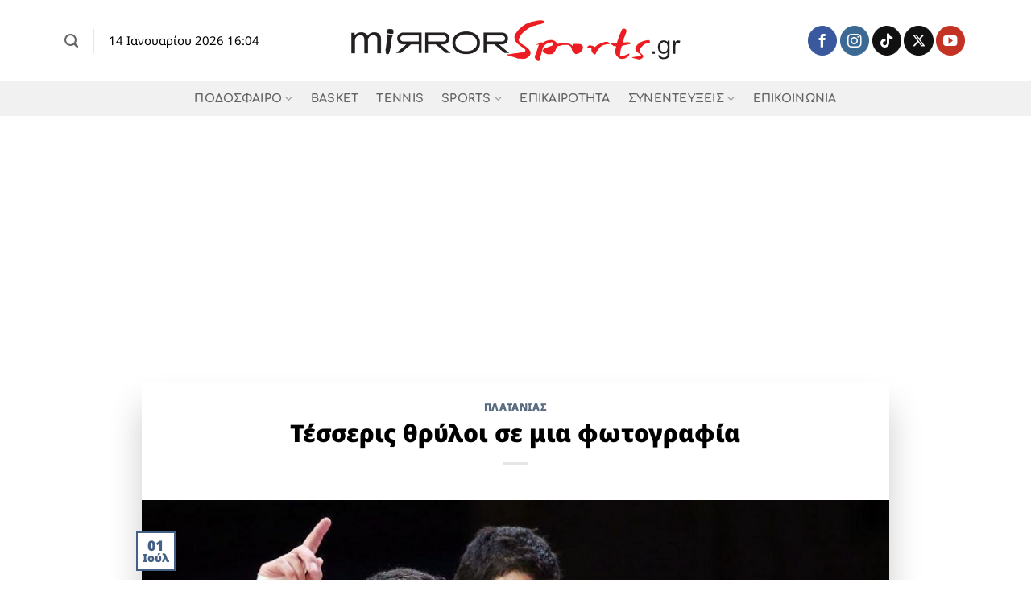

--- FILE ---
content_type: text/html; charset=utf-8
request_url: https://www.google.com/recaptcha/api2/aframe
body_size: 250
content:
<!DOCTYPE HTML><html><head><meta http-equiv="content-type" content="text/html; charset=UTF-8"></head><body><script nonce="xl_BSWBMuQy3yUTp1G1I3g">/** Anti-fraud and anti-abuse applications only. See google.com/recaptcha */ try{var clients={'sodar':'https://pagead2.googlesyndication.com/pagead/sodar?'};window.addEventListener("message",function(a){try{if(a.source===window.parent){var b=JSON.parse(a.data);var c=clients[b['id']];if(c){var d=document.createElement('img');d.src=c+b['params']+'&rc='+(localStorage.getItem("rc::a")?sessionStorage.getItem("rc::b"):"");window.document.body.appendChild(d);sessionStorage.setItem("rc::e",parseInt(sessionStorage.getItem("rc::e")||0)+1);localStorage.setItem("rc::h",'1768399465943');}}}catch(b){}});window.parent.postMessage("_grecaptcha_ready", "*");}catch(b){}</script></body></html>